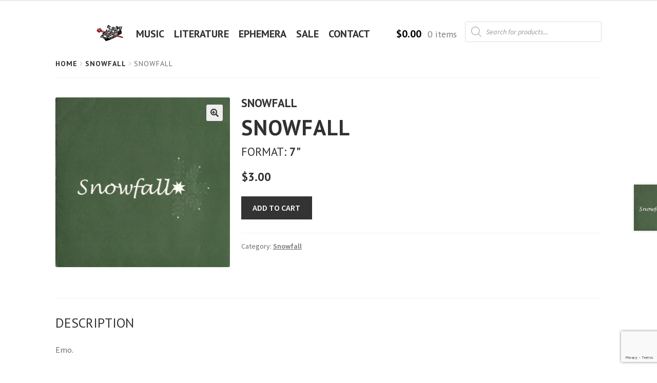

--- FILE ---
content_type: text/html; charset=utf-8
request_url: https://www.google.com/recaptcha/api2/anchor?ar=1&k=6Lf3_8EUAAAAAOU8EdHeSJ3DiZRLhfBrSMJ0RStT&co=aHR0cHM6Ly9zaXN0ZXJzaW5jaHJpc3Quc3BhY2U6NDQz&hl=en&v=PoyoqOPhxBO7pBk68S4YbpHZ&size=invisible&anchor-ms=20000&execute-ms=30000&cb=j3qntcgzmew8
body_size: 48844
content:
<!DOCTYPE HTML><html dir="ltr" lang="en"><head><meta http-equiv="Content-Type" content="text/html; charset=UTF-8">
<meta http-equiv="X-UA-Compatible" content="IE=edge">
<title>reCAPTCHA</title>
<style type="text/css">
/* cyrillic-ext */
@font-face {
  font-family: 'Roboto';
  font-style: normal;
  font-weight: 400;
  font-stretch: 100%;
  src: url(//fonts.gstatic.com/s/roboto/v48/KFO7CnqEu92Fr1ME7kSn66aGLdTylUAMa3GUBHMdazTgWw.woff2) format('woff2');
  unicode-range: U+0460-052F, U+1C80-1C8A, U+20B4, U+2DE0-2DFF, U+A640-A69F, U+FE2E-FE2F;
}
/* cyrillic */
@font-face {
  font-family: 'Roboto';
  font-style: normal;
  font-weight: 400;
  font-stretch: 100%;
  src: url(//fonts.gstatic.com/s/roboto/v48/KFO7CnqEu92Fr1ME7kSn66aGLdTylUAMa3iUBHMdazTgWw.woff2) format('woff2');
  unicode-range: U+0301, U+0400-045F, U+0490-0491, U+04B0-04B1, U+2116;
}
/* greek-ext */
@font-face {
  font-family: 'Roboto';
  font-style: normal;
  font-weight: 400;
  font-stretch: 100%;
  src: url(//fonts.gstatic.com/s/roboto/v48/KFO7CnqEu92Fr1ME7kSn66aGLdTylUAMa3CUBHMdazTgWw.woff2) format('woff2');
  unicode-range: U+1F00-1FFF;
}
/* greek */
@font-face {
  font-family: 'Roboto';
  font-style: normal;
  font-weight: 400;
  font-stretch: 100%;
  src: url(//fonts.gstatic.com/s/roboto/v48/KFO7CnqEu92Fr1ME7kSn66aGLdTylUAMa3-UBHMdazTgWw.woff2) format('woff2');
  unicode-range: U+0370-0377, U+037A-037F, U+0384-038A, U+038C, U+038E-03A1, U+03A3-03FF;
}
/* math */
@font-face {
  font-family: 'Roboto';
  font-style: normal;
  font-weight: 400;
  font-stretch: 100%;
  src: url(//fonts.gstatic.com/s/roboto/v48/KFO7CnqEu92Fr1ME7kSn66aGLdTylUAMawCUBHMdazTgWw.woff2) format('woff2');
  unicode-range: U+0302-0303, U+0305, U+0307-0308, U+0310, U+0312, U+0315, U+031A, U+0326-0327, U+032C, U+032F-0330, U+0332-0333, U+0338, U+033A, U+0346, U+034D, U+0391-03A1, U+03A3-03A9, U+03B1-03C9, U+03D1, U+03D5-03D6, U+03F0-03F1, U+03F4-03F5, U+2016-2017, U+2034-2038, U+203C, U+2040, U+2043, U+2047, U+2050, U+2057, U+205F, U+2070-2071, U+2074-208E, U+2090-209C, U+20D0-20DC, U+20E1, U+20E5-20EF, U+2100-2112, U+2114-2115, U+2117-2121, U+2123-214F, U+2190, U+2192, U+2194-21AE, U+21B0-21E5, U+21F1-21F2, U+21F4-2211, U+2213-2214, U+2216-22FF, U+2308-230B, U+2310, U+2319, U+231C-2321, U+2336-237A, U+237C, U+2395, U+239B-23B7, U+23D0, U+23DC-23E1, U+2474-2475, U+25AF, U+25B3, U+25B7, U+25BD, U+25C1, U+25CA, U+25CC, U+25FB, U+266D-266F, U+27C0-27FF, U+2900-2AFF, U+2B0E-2B11, U+2B30-2B4C, U+2BFE, U+3030, U+FF5B, U+FF5D, U+1D400-1D7FF, U+1EE00-1EEFF;
}
/* symbols */
@font-face {
  font-family: 'Roboto';
  font-style: normal;
  font-weight: 400;
  font-stretch: 100%;
  src: url(//fonts.gstatic.com/s/roboto/v48/KFO7CnqEu92Fr1ME7kSn66aGLdTylUAMaxKUBHMdazTgWw.woff2) format('woff2');
  unicode-range: U+0001-000C, U+000E-001F, U+007F-009F, U+20DD-20E0, U+20E2-20E4, U+2150-218F, U+2190, U+2192, U+2194-2199, U+21AF, U+21E6-21F0, U+21F3, U+2218-2219, U+2299, U+22C4-22C6, U+2300-243F, U+2440-244A, U+2460-24FF, U+25A0-27BF, U+2800-28FF, U+2921-2922, U+2981, U+29BF, U+29EB, U+2B00-2BFF, U+4DC0-4DFF, U+FFF9-FFFB, U+10140-1018E, U+10190-1019C, U+101A0, U+101D0-101FD, U+102E0-102FB, U+10E60-10E7E, U+1D2C0-1D2D3, U+1D2E0-1D37F, U+1F000-1F0FF, U+1F100-1F1AD, U+1F1E6-1F1FF, U+1F30D-1F30F, U+1F315, U+1F31C, U+1F31E, U+1F320-1F32C, U+1F336, U+1F378, U+1F37D, U+1F382, U+1F393-1F39F, U+1F3A7-1F3A8, U+1F3AC-1F3AF, U+1F3C2, U+1F3C4-1F3C6, U+1F3CA-1F3CE, U+1F3D4-1F3E0, U+1F3ED, U+1F3F1-1F3F3, U+1F3F5-1F3F7, U+1F408, U+1F415, U+1F41F, U+1F426, U+1F43F, U+1F441-1F442, U+1F444, U+1F446-1F449, U+1F44C-1F44E, U+1F453, U+1F46A, U+1F47D, U+1F4A3, U+1F4B0, U+1F4B3, U+1F4B9, U+1F4BB, U+1F4BF, U+1F4C8-1F4CB, U+1F4D6, U+1F4DA, U+1F4DF, U+1F4E3-1F4E6, U+1F4EA-1F4ED, U+1F4F7, U+1F4F9-1F4FB, U+1F4FD-1F4FE, U+1F503, U+1F507-1F50B, U+1F50D, U+1F512-1F513, U+1F53E-1F54A, U+1F54F-1F5FA, U+1F610, U+1F650-1F67F, U+1F687, U+1F68D, U+1F691, U+1F694, U+1F698, U+1F6AD, U+1F6B2, U+1F6B9-1F6BA, U+1F6BC, U+1F6C6-1F6CF, U+1F6D3-1F6D7, U+1F6E0-1F6EA, U+1F6F0-1F6F3, U+1F6F7-1F6FC, U+1F700-1F7FF, U+1F800-1F80B, U+1F810-1F847, U+1F850-1F859, U+1F860-1F887, U+1F890-1F8AD, U+1F8B0-1F8BB, U+1F8C0-1F8C1, U+1F900-1F90B, U+1F93B, U+1F946, U+1F984, U+1F996, U+1F9E9, U+1FA00-1FA6F, U+1FA70-1FA7C, U+1FA80-1FA89, U+1FA8F-1FAC6, U+1FACE-1FADC, U+1FADF-1FAE9, U+1FAF0-1FAF8, U+1FB00-1FBFF;
}
/* vietnamese */
@font-face {
  font-family: 'Roboto';
  font-style: normal;
  font-weight: 400;
  font-stretch: 100%;
  src: url(//fonts.gstatic.com/s/roboto/v48/KFO7CnqEu92Fr1ME7kSn66aGLdTylUAMa3OUBHMdazTgWw.woff2) format('woff2');
  unicode-range: U+0102-0103, U+0110-0111, U+0128-0129, U+0168-0169, U+01A0-01A1, U+01AF-01B0, U+0300-0301, U+0303-0304, U+0308-0309, U+0323, U+0329, U+1EA0-1EF9, U+20AB;
}
/* latin-ext */
@font-face {
  font-family: 'Roboto';
  font-style: normal;
  font-weight: 400;
  font-stretch: 100%;
  src: url(//fonts.gstatic.com/s/roboto/v48/KFO7CnqEu92Fr1ME7kSn66aGLdTylUAMa3KUBHMdazTgWw.woff2) format('woff2');
  unicode-range: U+0100-02BA, U+02BD-02C5, U+02C7-02CC, U+02CE-02D7, U+02DD-02FF, U+0304, U+0308, U+0329, U+1D00-1DBF, U+1E00-1E9F, U+1EF2-1EFF, U+2020, U+20A0-20AB, U+20AD-20C0, U+2113, U+2C60-2C7F, U+A720-A7FF;
}
/* latin */
@font-face {
  font-family: 'Roboto';
  font-style: normal;
  font-weight: 400;
  font-stretch: 100%;
  src: url(//fonts.gstatic.com/s/roboto/v48/KFO7CnqEu92Fr1ME7kSn66aGLdTylUAMa3yUBHMdazQ.woff2) format('woff2');
  unicode-range: U+0000-00FF, U+0131, U+0152-0153, U+02BB-02BC, U+02C6, U+02DA, U+02DC, U+0304, U+0308, U+0329, U+2000-206F, U+20AC, U+2122, U+2191, U+2193, U+2212, U+2215, U+FEFF, U+FFFD;
}
/* cyrillic-ext */
@font-face {
  font-family: 'Roboto';
  font-style: normal;
  font-weight: 500;
  font-stretch: 100%;
  src: url(//fonts.gstatic.com/s/roboto/v48/KFO7CnqEu92Fr1ME7kSn66aGLdTylUAMa3GUBHMdazTgWw.woff2) format('woff2');
  unicode-range: U+0460-052F, U+1C80-1C8A, U+20B4, U+2DE0-2DFF, U+A640-A69F, U+FE2E-FE2F;
}
/* cyrillic */
@font-face {
  font-family: 'Roboto';
  font-style: normal;
  font-weight: 500;
  font-stretch: 100%;
  src: url(//fonts.gstatic.com/s/roboto/v48/KFO7CnqEu92Fr1ME7kSn66aGLdTylUAMa3iUBHMdazTgWw.woff2) format('woff2');
  unicode-range: U+0301, U+0400-045F, U+0490-0491, U+04B0-04B1, U+2116;
}
/* greek-ext */
@font-face {
  font-family: 'Roboto';
  font-style: normal;
  font-weight: 500;
  font-stretch: 100%;
  src: url(//fonts.gstatic.com/s/roboto/v48/KFO7CnqEu92Fr1ME7kSn66aGLdTylUAMa3CUBHMdazTgWw.woff2) format('woff2');
  unicode-range: U+1F00-1FFF;
}
/* greek */
@font-face {
  font-family: 'Roboto';
  font-style: normal;
  font-weight: 500;
  font-stretch: 100%;
  src: url(//fonts.gstatic.com/s/roboto/v48/KFO7CnqEu92Fr1ME7kSn66aGLdTylUAMa3-UBHMdazTgWw.woff2) format('woff2');
  unicode-range: U+0370-0377, U+037A-037F, U+0384-038A, U+038C, U+038E-03A1, U+03A3-03FF;
}
/* math */
@font-face {
  font-family: 'Roboto';
  font-style: normal;
  font-weight: 500;
  font-stretch: 100%;
  src: url(//fonts.gstatic.com/s/roboto/v48/KFO7CnqEu92Fr1ME7kSn66aGLdTylUAMawCUBHMdazTgWw.woff2) format('woff2');
  unicode-range: U+0302-0303, U+0305, U+0307-0308, U+0310, U+0312, U+0315, U+031A, U+0326-0327, U+032C, U+032F-0330, U+0332-0333, U+0338, U+033A, U+0346, U+034D, U+0391-03A1, U+03A3-03A9, U+03B1-03C9, U+03D1, U+03D5-03D6, U+03F0-03F1, U+03F4-03F5, U+2016-2017, U+2034-2038, U+203C, U+2040, U+2043, U+2047, U+2050, U+2057, U+205F, U+2070-2071, U+2074-208E, U+2090-209C, U+20D0-20DC, U+20E1, U+20E5-20EF, U+2100-2112, U+2114-2115, U+2117-2121, U+2123-214F, U+2190, U+2192, U+2194-21AE, U+21B0-21E5, U+21F1-21F2, U+21F4-2211, U+2213-2214, U+2216-22FF, U+2308-230B, U+2310, U+2319, U+231C-2321, U+2336-237A, U+237C, U+2395, U+239B-23B7, U+23D0, U+23DC-23E1, U+2474-2475, U+25AF, U+25B3, U+25B7, U+25BD, U+25C1, U+25CA, U+25CC, U+25FB, U+266D-266F, U+27C0-27FF, U+2900-2AFF, U+2B0E-2B11, U+2B30-2B4C, U+2BFE, U+3030, U+FF5B, U+FF5D, U+1D400-1D7FF, U+1EE00-1EEFF;
}
/* symbols */
@font-face {
  font-family: 'Roboto';
  font-style: normal;
  font-weight: 500;
  font-stretch: 100%;
  src: url(//fonts.gstatic.com/s/roboto/v48/KFO7CnqEu92Fr1ME7kSn66aGLdTylUAMaxKUBHMdazTgWw.woff2) format('woff2');
  unicode-range: U+0001-000C, U+000E-001F, U+007F-009F, U+20DD-20E0, U+20E2-20E4, U+2150-218F, U+2190, U+2192, U+2194-2199, U+21AF, U+21E6-21F0, U+21F3, U+2218-2219, U+2299, U+22C4-22C6, U+2300-243F, U+2440-244A, U+2460-24FF, U+25A0-27BF, U+2800-28FF, U+2921-2922, U+2981, U+29BF, U+29EB, U+2B00-2BFF, U+4DC0-4DFF, U+FFF9-FFFB, U+10140-1018E, U+10190-1019C, U+101A0, U+101D0-101FD, U+102E0-102FB, U+10E60-10E7E, U+1D2C0-1D2D3, U+1D2E0-1D37F, U+1F000-1F0FF, U+1F100-1F1AD, U+1F1E6-1F1FF, U+1F30D-1F30F, U+1F315, U+1F31C, U+1F31E, U+1F320-1F32C, U+1F336, U+1F378, U+1F37D, U+1F382, U+1F393-1F39F, U+1F3A7-1F3A8, U+1F3AC-1F3AF, U+1F3C2, U+1F3C4-1F3C6, U+1F3CA-1F3CE, U+1F3D4-1F3E0, U+1F3ED, U+1F3F1-1F3F3, U+1F3F5-1F3F7, U+1F408, U+1F415, U+1F41F, U+1F426, U+1F43F, U+1F441-1F442, U+1F444, U+1F446-1F449, U+1F44C-1F44E, U+1F453, U+1F46A, U+1F47D, U+1F4A3, U+1F4B0, U+1F4B3, U+1F4B9, U+1F4BB, U+1F4BF, U+1F4C8-1F4CB, U+1F4D6, U+1F4DA, U+1F4DF, U+1F4E3-1F4E6, U+1F4EA-1F4ED, U+1F4F7, U+1F4F9-1F4FB, U+1F4FD-1F4FE, U+1F503, U+1F507-1F50B, U+1F50D, U+1F512-1F513, U+1F53E-1F54A, U+1F54F-1F5FA, U+1F610, U+1F650-1F67F, U+1F687, U+1F68D, U+1F691, U+1F694, U+1F698, U+1F6AD, U+1F6B2, U+1F6B9-1F6BA, U+1F6BC, U+1F6C6-1F6CF, U+1F6D3-1F6D7, U+1F6E0-1F6EA, U+1F6F0-1F6F3, U+1F6F7-1F6FC, U+1F700-1F7FF, U+1F800-1F80B, U+1F810-1F847, U+1F850-1F859, U+1F860-1F887, U+1F890-1F8AD, U+1F8B0-1F8BB, U+1F8C0-1F8C1, U+1F900-1F90B, U+1F93B, U+1F946, U+1F984, U+1F996, U+1F9E9, U+1FA00-1FA6F, U+1FA70-1FA7C, U+1FA80-1FA89, U+1FA8F-1FAC6, U+1FACE-1FADC, U+1FADF-1FAE9, U+1FAF0-1FAF8, U+1FB00-1FBFF;
}
/* vietnamese */
@font-face {
  font-family: 'Roboto';
  font-style: normal;
  font-weight: 500;
  font-stretch: 100%;
  src: url(//fonts.gstatic.com/s/roboto/v48/KFO7CnqEu92Fr1ME7kSn66aGLdTylUAMa3OUBHMdazTgWw.woff2) format('woff2');
  unicode-range: U+0102-0103, U+0110-0111, U+0128-0129, U+0168-0169, U+01A0-01A1, U+01AF-01B0, U+0300-0301, U+0303-0304, U+0308-0309, U+0323, U+0329, U+1EA0-1EF9, U+20AB;
}
/* latin-ext */
@font-face {
  font-family: 'Roboto';
  font-style: normal;
  font-weight: 500;
  font-stretch: 100%;
  src: url(//fonts.gstatic.com/s/roboto/v48/KFO7CnqEu92Fr1ME7kSn66aGLdTylUAMa3KUBHMdazTgWw.woff2) format('woff2');
  unicode-range: U+0100-02BA, U+02BD-02C5, U+02C7-02CC, U+02CE-02D7, U+02DD-02FF, U+0304, U+0308, U+0329, U+1D00-1DBF, U+1E00-1E9F, U+1EF2-1EFF, U+2020, U+20A0-20AB, U+20AD-20C0, U+2113, U+2C60-2C7F, U+A720-A7FF;
}
/* latin */
@font-face {
  font-family: 'Roboto';
  font-style: normal;
  font-weight: 500;
  font-stretch: 100%;
  src: url(//fonts.gstatic.com/s/roboto/v48/KFO7CnqEu92Fr1ME7kSn66aGLdTylUAMa3yUBHMdazQ.woff2) format('woff2');
  unicode-range: U+0000-00FF, U+0131, U+0152-0153, U+02BB-02BC, U+02C6, U+02DA, U+02DC, U+0304, U+0308, U+0329, U+2000-206F, U+20AC, U+2122, U+2191, U+2193, U+2212, U+2215, U+FEFF, U+FFFD;
}
/* cyrillic-ext */
@font-face {
  font-family: 'Roboto';
  font-style: normal;
  font-weight: 900;
  font-stretch: 100%;
  src: url(//fonts.gstatic.com/s/roboto/v48/KFO7CnqEu92Fr1ME7kSn66aGLdTylUAMa3GUBHMdazTgWw.woff2) format('woff2');
  unicode-range: U+0460-052F, U+1C80-1C8A, U+20B4, U+2DE0-2DFF, U+A640-A69F, U+FE2E-FE2F;
}
/* cyrillic */
@font-face {
  font-family: 'Roboto';
  font-style: normal;
  font-weight: 900;
  font-stretch: 100%;
  src: url(//fonts.gstatic.com/s/roboto/v48/KFO7CnqEu92Fr1ME7kSn66aGLdTylUAMa3iUBHMdazTgWw.woff2) format('woff2');
  unicode-range: U+0301, U+0400-045F, U+0490-0491, U+04B0-04B1, U+2116;
}
/* greek-ext */
@font-face {
  font-family: 'Roboto';
  font-style: normal;
  font-weight: 900;
  font-stretch: 100%;
  src: url(//fonts.gstatic.com/s/roboto/v48/KFO7CnqEu92Fr1ME7kSn66aGLdTylUAMa3CUBHMdazTgWw.woff2) format('woff2');
  unicode-range: U+1F00-1FFF;
}
/* greek */
@font-face {
  font-family: 'Roboto';
  font-style: normal;
  font-weight: 900;
  font-stretch: 100%;
  src: url(//fonts.gstatic.com/s/roboto/v48/KFO7CnqEu92Fr1ME7kSn66aGLdTylUAMa3-UBHMdazTgWw.woff2) format('woff2');
  unicode-range: U+0370-0377, U+037A-037F, U+0384-038A, U+038C, U+038E-03A1, U+03A3-03FF;
}
/* math */
@font-face {
  font-family: 'Roboto';
  font-style: normal;
  font-weight: 900;
  font-stretch: 100%;
  src: url(//fonts.gstatic.com/s/roboto/v48/KFO7CnqEu92Fr1ME7kSn66aGLdTylUAMawCUBHMdazTgWw.woff2) format('woff2');
  unicode-range: U+0302-0303, U+0305, U+0307-0308, U+0310, U+0312, U+0315, U+031A, U+0326-0327, U+032C, U+032F-0330, U+0332-0333, U+0338, U+033A, U+0346, U+034D, U+0391-03A1, U+03A3-03A9, U+03B1-03C9, U+03D1, U+03D5-03D6, U+03F0-03F1, U+03F4-03F5, U+2016-2017, U+2034-2038, U+203C, U+2040, U+2043, U+2047, U+2050, U+2057, U+205F, U+2070-2071, U+2074-208E, U+2090-209C, U+20D0-20DC, U+20E1, U+20E5-20EF, U+2100-2112, U+2114-2115, U+2117-2121, U+2123-214F, U+2190, U+2192, U+2194-21AE, U+21B0-21E5, U+21F1-21F2, U+21F4-2211, U+2213-2214, U+2216-22FF, U+2308-230B, U+2310, U+2319, U+231C-2321, U+2336-237A, U+237C, U+2395, U+239B-23B7, U+23D0, U+23DC-23E1, U+2474-2475, U+25AF, U+25B3, U+25B7, U+25BD, U+25C1, U+25CA, U+25CC, U+25FB, U+266D-266F, U+27C0-27FF, U+2900-2AFF, U+2B0E-2B11, U+2B30-2B4C, U+2BFE, U+3030, U+FF5B, U+FF5D, U+1D400-1D7FF, U+1EE00-1EEFF;
}
/* symbols */
@font-face {
  font-family: 'Roboto';
  font-style: normal;
  font-weight: 900;
  font-stretch: 100%;
  src: url(//fonts.gstatic.com/s/roboto/v48/KFO7CnqEu92Fr1ME7kSn66aGLdTylUAMaxKUBHMdazTgWw.woff2) format('woff2');
  unicode-range: U+0001-000C, U+000E-001F, U+007F-009F, U+20DD-20E0, U+20E2-20E4, U+2150-218F, U+2190, U+2192, U+2194-2199, U+21AF, U+21E6-21F0, U+21F3, U+2218-2219, U+2299, U+22C4-22C6, U+2300-243F, U+2440-244A, U+2460-24FF, U+25A0-27BF, U+2800-28FF, U+2921-2922, U+2981, U+29BF, U+29EB, U+2B00-2BFF, U+4DC0-4DFF, U+FFF9-FFFB, U+10140-1018E, U+10190-1019C, U+101A0, U+101D0-101FD, U+102E0-102FB, U+10E60-10E7E, U+1D2C0-1D2D3, U+1D2E0-1D37F, U+1F000-1F0FF, U+1F100-1F1AD, U+1F1E6-1F1FF, U+1F30D-1F30F, U+1F315, U+1F31C, U+1F31E, U+1F320-1F32C, U+1F336, U+1F378, U+1F37D, U+1F382, U+1F393-1F39F, U+1F3A7-1F3A8, U+1F3AC-1F3AF, U+1F3C2, U+1F3C4-1F3C6, U+1F3CA-1F3CE, U+1F3D4-1F3E0, U+1F3ED, U+1F3F1-1F3F3, U+1F3F5-1F3F7, U+1F408, U+1F415, U+1F41F, U+1F426, U+1F43F, U+1F441-1F442, U+1F444, U+1F446-1F449, U+1F44C-1F44E, U+1F453, U+1F46A, U+1F47D, U+1F4A3, U+1F4B0, U+1F4B3, U+1F4B9, U+1F4BB, U+1F4BF, U+1F4C8-1F4CB, U+1F4D6, U+1F4DA, U+1F4DF, U+1F4E3-1F4E6, U+1F4EA-1F4ED, U+1F4F7, U+1F4F9-1F4FB, U+1F4FD-1F4FE, U+1F503, U+1F507-1F50B, U+1F50D, U+1F512-1F513, U+1F53E-1F54A, U+1F54F-1F5FA, U+1F610, U+1F650-1F67F, U+1F687, U+1F68D, U+1F691, U+1F694, U+1F698, U+1F6AD, U+1F6B2, U+1F6B9-1F6BA, U+1F6BC, U+1F6C6-1F6CF, U+1F6D3-1F6D7, U+1F6E0-1F6EA, U+1F6F0-1F6F3, U+1F6F7-1F6FC, U+1F700-1F7FF, U+1F800-1F80B, U+1F810-1F847, U+1F850-1F859, U+1F860-1F887, U+1F890-1F8AD, U+1F8B0-1F8BB, U+1F8C0-1F8C1, U+1F900-1F90B, U+1F93B, U+1F946, U+1F984, U+1F996, U+1F9E9, U+1FA00-1FA6F, U+1FA70-1FA7C, U+1FA80-1FA89, U+1FA8F-1FAC6, U+1FACE-1FADC, U+1FADF-1FAE9, U+1FAF0-1FAF8, U+1FB00-1FBFF;
}
/* vietnamese */
@font-face {
  font-family: 'Roboto';
  font-style: normal;
  font-weight: 900;
  font-stretch: 100%;
  src: url(//fonts.gstatic.com/s/roboto/v48/KFO7CnqEu92Fr1ME7kSn66aGLdTylUAMa3OUBHMdazTgWw.woff2) format('woff2');
  unicode-range: U+0102-0103, U+0110-0111, U+0128-0129, U+0168-0169, U+01A0-01A1, U+01AF-01B0, U+0300-0301, U+0303-0304, U+0308-0309, U+0323, U+0329, U+1EA0-1EF9, U+20AB;
}
/* latin-ext */
@font-face {
  font-family: 'Roboto';
  font-style: normal;
  font-weight: 900;
  font-stretch: 100%;
  src: url(//fonts.gstatic.com/s/roboto/v48/KFO7CnqEu92Fr1ME7kSn66aGLdTylUAMa3KUBHMdazTgWw.woff2) format('woff2');
  unicode-range: U+0100-02BA, U+02BD-02C5, U+02C7-02CC, U+02CE-02D7, U+02DD-02FF, U+0304, U+0308, U+0329, U+1D00-1DBF, U+1E00-1E9F, U+1EF2-1EFF, U+2020, U+20A0-20AB, U+20AD-20C0, U+2113, U+2C60-2C7F, U+A720-A7FF;
}
/* latin */
@font-face {
  font-family: 'Roboto';
  font-style: normal;
  font-weight: 900;
  font-stretch: 100%;
  src: url(//fonts.gstatic.com/s/roboto/v48/KFO7CnqEu92Fr1ME7kSn66aGLdTylUAMa3yUBHMdazQ.woff2) format('woff2');
  unicode-range: U+0000-00FF, U+0131, U+0152-0153, U+02BB-02BC, U+02C6, U+02DA, U+02DC, U+0304, U+0308, U+0329, U+2000-206F, U+20AC, U+2122, U+2191, U+2193, U+2212, U+2215, U+FEFF, U+FFFD;
}

</style>
<link rel="stylesheet" type="text/css" href="https://www.gstatic.com/recaptcha/releases/PoyoqOPhxBO7pBk68S4YbpHZ/styles__ltr.css">
<script nonce="rZ5-_GK19T6ald8_2JR9Jg" type="text/javascript">window['__recaptcha_api'] = 'https://www.google.com/recaptcha/api2/';</script>
<script type="text/javascript" src="https://www.gstatic.com/recaptcha/releases/PoyoqOPhxBO7pBk68S4YbpHZ/recaptcha__en.js" nonce="rZ5-_GK19T6ald8_2JR9Jg">
      
    </script></head>
<body><div id="rc-anchor-alert" class="rc-anchor-alert"></div>
<input type="hidden" id="recaptcha-token" value="[base64]">
<script type="text/javascript" nonce="rZ5-_GK19T6ald8_2JR9Jg">
      recaptcha.anchor.Main.init("[\x22ainput\x22,[\x22bgdata\x22,\x22\x22,\[base64]/[base64]/[base64]/[base64]/[base64]/[base64]/KGcoTywyNTMsTy5PKSxVRyhPLEMpKTpnKE8sMjUzLEMpLE8pKSxsKSksTykpfSxieT1mdW5jdGlvbihDLE8sdSxsKXtmb3IobD0odT1SKEMpLDApO08+MDtPLS0pbD1sPDw4fFooQyk7ZyhDLHUsbCl9LFVHPWZ1bmN0aW9uKEMsTyl7Qy5pLmxlbmd0aD4xMDQ/[base64]/[base64]/[base64]/[base64]/[base64]/[base64]/[base64]\\u003d\x22,\[base64]\x22,\x22wrTCszzDijhrCsKsw7bDjsK6wrJvGDjDvxLDjsKFwpRIwp4lw6VcwoUiwpsgaBDCtTtxZjcuGsKKTFvDqMO3KXHCi3MbC3Ryw44OwqDCoiEIwpgUER/CpTVhw5TDgzVmw5TDvVHDjxMGPsOnw5zDrGU/[base64]/CosKEEcKuwqvDrSLCsnodw50VKcKuOVrCtMKcw7LCoMK1MMKTVw5uwrlAwqg6w61Owo8fQcKNMx03OBplaMO1L0bCgsKow6pdwrfDhx56w4gPwo0TwpNgbHJPGWspIcOiRhPCsE/DtcOeVVNLwrPDmcOBw7UFwrjDnWUbQTMNw7/Cn8K8PsOkPsKpw5J5Q3PCjg3CllFNwqx6CcKyw47DvsKlAcKnSkHDs8OOScOEHsKBFUfCm8Ovw6jCgTzDqQVFwrIoasKNwpAAw6HCmMOpCRDCvcOwwoEBCSZEw6EZZg1Aw6ZldcOXwrfDscOsa2slCg7DjsK6w5nDhEjCicOeWsKcOH/DvMKdM1DCuDt2JSVQf8KTwr/DscK/wq7DsgAcMcKnHEDCiWEFwqFzwrXCtMKAFAVMAMKLbsOWdwnDqQLDicOoK1tIe1ELwprDikzDv0LCshjDgMO9IMKtN8KGworCr8O9Ej9mwp/CkcOPGQVWw7vDjsOJwpfDq8OiaMK7U1Rvw7UVwqcLwrHDh8OfwqQlGXjCmMKmw792QgcpwpEaAcK9aDXChEJRYkJow6FKecOTTcK2w6gWw5ViCMKUUgp5wqxywr/DgsKuVk9vw5LCksKTwqTDp8OeC1nDonAKw4bDjhcLXcOjHVkjckvDjBzClBVZw4QqN2h9wqp9RsOlSDVZw7LDoyTDiMKhw51mwq/DrsOAwrLCiCsFO8KcwrbCsMKqa8KsaAjCqCzDt2LDn8OkasKkw58NwqvDoi8uwqllwq7CuXgVw7vDvVvDvsOxwrfDsMK/H8KhRG56w5PDvzQeAMKMwpk5wopAw4xkMQ0hWcKPw6ZZHi18w5pqw6TDmn4UbMO2dSIaJHzCjmfDvDNVwpNhw4bDisO8P8KIYU1AesOFLMO8wrY+wpl/[base64]/UMOAVMKZU8OjBXQqwowQwqPDnsO5wrrDg8O8wo5dw5zDhMKMb8O6S8Ordl7CkmnDslPComx8woTDqsOow6MqwprCgMK0CMOgwqZMw7XCksOzw5HCgMKvwpTDiH/CvA/ChlpqJMK4PMKESjd6wqNpwqxdwozDnMOcIUzDkFs9GsKHP0XDvyg4MsOwwpnCrMOMwrbCqcO3E2jDtsK5w6oow6zDnmjDui08w63DoEcMwp/CtMO5dsK4wrzDqsKxDBkVwpfCqGAGLcO5wqUrRMOow7smd0kgOsOBW8KYW2rDoTNXw5h0w7fDgMKhwpo3fcKrw6zCpcO+wpDDoWzDsQZkwr/ChcKawp3CnMOXRcKTw4ccNEN5RcKNw4jClBorAh3CnMO8YFhiw6rDvBBYwrV0f8KJB8K/[base64]/DmQVyXcOww7fCtybDiMKKI8OaRcOvw4tmwrF6EREkw5jDhFXCkcOcLMO7w5pjw5AdJsKRwql2wrjCjz99MR8VfVFaw4FRU8Kvwo1JwqbDosOow4AZw57CqGzDkMOdwqXDtQDCixg5wqt3JH/DhR8ew5fDtRDDnxXCtMKZwpvDicKdCsOewowRwpZ2WXt3TlVOw5RLw4nCkFjDksODwpbCusO/wqjDpsKZaXFWDjA8IF9fKWXDgcKDwqEtw4RJEMKEf8OEw7/CmsOhBMOTwqjCiGssCMOaS0HCoF9mw5rDggTDsUUfUMKyw7krw6rCrGM+Mk7DlMKFwpQ+AsKmwqfCosOPeMK7wqMWQUrCkUjDmkEww47ClgZSecK4RSPCqC8Ywqd/d8OgJMKqDsOSQRsCw60twp1fw4Mcw7ZTwoLDpS0vXWYbF8KBw4hKH8OSwrzDtcOTPcKNw4DDoVZ5L8OHRsKAe3/CpA98wqdjw7rCk3V5dDN0w4rCgXgqwphlPcOqA8OcNw0jExpOwpTCqVp5wpvChmXCnkPDgMKFf13Cq1d1PcOBw4Nhw7g6LMOHCHM+QMOdfcKmw4l1w68dEyZtRcOXw4vCg8OLIcKxBR3Cj8KVGsK6worDhsO7w7wWw7TDu8OEwo9kNxkdwp7DjcO/blLDu8OOUsOFwocGZsOrTX1fSSbDpcKeccK2wpXCtcO4SmvChw/DhVfCghhKbcOlJcO4wr7DuMObwqFkwqRqW0pLHsO/wrkiPMOaUyDCpcKgXF3Dvg81Yj5AF1rClsK0wqoKLx7Cu8KnUX3DiiDCsMKAw7l7BMOswpzCtsKlVcO5F3HDiMKUwrAqwo3Cu8KCw7zDqHDCpE83w40Dwqgtw6vCrsK7wpXDk8OsZMKcYcOcw5tAwp7DsMKAwrh8w4nCih5qF8KyPsOCYHfCtsK/EXrCtMO5w4k1w4t6w40pPsOOa8KKw7sPw7XCiFfDtsKGwpTCgsOzPms/w4A1AcKaeMKPdsK8RsOccB/CkRU4wonDssOEw6/DuHI7FMOlF25oUMOLw4ggwqxSHh3CiQZCwrl+w4XCv8ONw64QPcKTwqfCq8OQOnrCksKgw4FOw7Rew4RBJcKrw69lw5daIjjDjzfCnsK+w70Mw6A2w7rCgcKgBcOceizDg8O2PsOYCGLCl8KGDi/DuVJWfBzDuxnDiFccWMOtFMK2woHDq8K6Z8Oqwok1w7FcfW4PwpI8w5/CvMOyUcKGw5EawrMzPsKuwqjCgMOgwpUOOMKkw59Qwq7Ck0PDtcO3w6LCvcKDw4VPZcOGeMOIwpvDrRvCh8KowrA9MlQJfVHDq8O9TU4wKcKGXWHCuMOuwqXDlygIw53DoWDCv3XCoTN3BMKlwq/[base64]/CosK3EMOwOTXDtVDDliMAw4nCtXJJAsKYwqJCXATDmMOswqfDnMOOw6zCisOJVsObFMKbUMO9N8OhwrRGd8KQXho9wpvDk1/[base64]/[base64]/[base64]/ChRIAwrHCpcKiC8OOIQrDhzAEwpzDpsOkw7bDlcKMwrxHMsOEwp8CHMK5SkUyw7nDhxMCekEIADPDpnDDnBE3IRfCvcKnw6B0XMOoezhowpJhRMOIw7ZLw6rChSxFYMOMwoFlcMK7wqUjazlgw4o6wowfwrrDu8Kcw4vDvV1Vw6Yrw7bDjiYlbcOIw59BB8K9YW3Chg/[base64]/DmMKKw5LCp8OrwodNY8OXWcKmXMKawr/DtkEywrkGwqXCtUcyKsKKdcKrcS/DunFdOMKXworDnsO7DA8gOWXCjGLCrl7CoVUiKcOSbsO/f0vCiH7DgQfDonrDmsOIUcOSworCm8OTwqtQHBLDkcOWDsOuw5LCtsKxIcO8eyhYO0XDucOwAcKsOVczwq1iw7LDqTwFw4rDisOswrQbw50ielgyDCBGwopLwofDtSYQT8KowqnCqyAOfxzCnwAMFcOKaMO/SRfDs8ODwqYqI8KmGg94wrImw7/ChcOFEyLDgVXDi8KKGmZTw5LCpMKpw67Cu8OxwpbCmnkawpHCiwjCq8OSKUlXXhcJwo/ClMOyw4fChcKfw4QFWihGf1Ymwp3CsUvDiFjChMK6w5PCiMKBSSvDlzTCuMKXw5/DrcKWw4I/[base64]/Do8Kdw7kFI8K1w63Dp3zDhcKrajtdOMOQR8OvwqjDv8KhwqVOwr/Dl28Bwp7Dr8KOw7NCMMOJU8OuTVXClMO4NMKRwok/H3cJQcKrw5xmwrBeJcKSasKAw4/Ch0/[base64]/Ct8KCwoZqw5B5wrnCn05RZ8KQQXsIwp5ww79Dwq/CripwTsKew6NQwqrDmsO4w53CnC4lAUbCnsK/wqkZw4LCrQRMQ8O6KsK5w75ew5gKQxDDu8O7woLCpScBw73DhFkRw43DqENiwozCl1pLwrlYNi7CnWvDmMKDwqLCpMKDwrh9w4bCncKff0bDpMKVVsO9wok/wpM+w5jCjTk+wqQYwqTDkDFQw4DDo8Oowrlren3Dr1RVwpXDkRjDjifCkMOJPsOCeMK7w4vDosKhwpnChcKXEsKTwpfDqMKpw6ppw6V8NAF5bnlwBcO6BX3CuMKEeMKDwpQnUEkrwq9YIsKmAcK1f8K3w74Iw50sRMOKwpk4YcK6w7F5wowvesO0fcOaPMO/G318wqLCoyDDp8KdwpTDpMKDScKbYUkcDnEeYHxzwrAHAlHDosO2wpkvGxUiw5QDIALCicO8w4HCnUXCkMO6YMOQA8KAwq8+OMOISAlLcRcJaS3DkyDClsK0OMKBw5bCs8K6fw/Cu8KGawrDrcOWBSE5RsKYb8O/wq/DlQHDh8KWw4nDusOiw5HDjyBZN1MIw5Jnci/CjsK5w7ZvwpQsw5Y6w6jDj8K1MHt/w7Nyw7LDtV/DiMObPMODVMO6wobDo8KIdFQ/wqlMTHR4X8KBw7HCslXDjMKMwrx9TsKJIUAKw5rDpAPDgR/CiznCqMOBwolHbcOIwp7CiMKbS8KWwodHw7PCvHLDs8OhdsK4wrUXwphFU0QewofCrMOhTk8cwp1kw47DuUtGw695Nz8ow5I7w5jDjMOHZ0Ezdg3DtMODw6JWXMKxwqrDhMO3HMK2YcOMD8KUNh/Cr8KOwrnDp8OHAhIoTV/CkUZlwpHCmhfCvcOlHsONF8OLfGx4A8Kywo/DpMO+w59UAcO8UsK1YsKjDMKrwrwEwoBOw7fCrmItwprDklB3wq7DrBtyw7TCnVBSXENeXMKIw74IRMKiHcOMeMOwD8OcaHNtwqxuER/DrcOlwqrDqULCq1M2w55uNsK9DsOEwqzDkE95WsOew6LCjDpgw7nCocO0w7xMw6zCkMKSEBTDicOpQyN/w6/Cl8KEwokdw4oHwo7DkwAjw57DvHt3wr/[base64]/CtX7CvSgWw5QtQ8OLKjZWwpokBRzDvsK2w45PwrpUYFbDl3UUNcKnw6l5DsO3bUzCv8Kqw5/[base64]/[base64]/[base64]/[base64]/DmMK2UDs1csKxCMKSdcKfw4zCpMORT8OFIcOWw54Gek3Dv8OVwqnCjsOAw79XwoPDqxlyO8O/FS3CmsKrcx9Mw5Vvwp1OD8KRw7Ekw7Fww5fChWTDtMK9XsOowqdVwqRvw4vChyEIw4DDpkDCvsOjw653RQpawozDrmFywo11ZMOnw5vCkH0+w53Dm8KsNsKmCx7CmzDCj1Nvwp82wqA+DMO9fHltwoTCvcOCwp/[base64]/AMK8LSvCk8KnOnfCpcO6F8KbbVzCgAExG8OOw4TCqx7DpcOyZ3QYw4EmwqUCwrZdKHcxwodbw6rDhDZYLMKLRMOFwplZXUg4JljCjUAswrjDv0vDuMKjUUnDosO4JcOAw6jDq8OmXsOZV8O8RCPDgcOBbzR6w4l+WsOTIcKswo/CgyNIaXjDiEwuw4dCw44PYFNoAsKGI8OZwp8ow69zw7VCTMOUwr5rw4Qxc8KzK8K1wqwFw6rCu8OgFQJpIRHCl8KKwqzDh8Oow43DqMKiwrl4AFnDpcOmW8KTw6/[base64]/DuQvDljPDti4Vwql/[base64]/DtMKjw5jCiMKjLcOoXEfDq8KnwpInIwVpKsO/[base64]/DqFTChnxow5Bnw7pXJy3CvsKlwpLChsOWI3bDuyvDoMKgwrrCnnlTw6jDqcOlNMKPZMOTwqnDp0tpwojCgCvCqcOPwobCtcKrFsKaHikzwprCvHZLw4I1w7JPZUZnY13DgcOrwqlqdDdQw7rCmw/DiQ3DnBY7b2ZENxcMwo9uw5HChcOSwobCocKYZsO+w7sUwqkbwp8iwqzDkMOiwp3DssKjbcKqIThmaGBPDMOZw4dBw5gawowlw6HCoD0nQFNXaMK2MMKqTWLCmcOZf0J1woHCucKVwp3CnWvDk1/[base64]/CgyhZBcKeeDZWwocRw6zDksKALcK9wq7CjsKKw79aw4RMPcOYC2HDs8OlQ8OVw4rCnTbCiMO/w6E/BMO2NAnCjcOuBVtQFsOgw4rCggLDpcO0OUZmwr/Dr2zCk8O8wqTDpMKxWTLDkcKhwpDCvWnCtnozw6HDicKFwo8Qw7FJwp3CjsKjwpjDs3nDvMK1wq/[base64]/DjMKAScKDNBVYw4vDuz8jw6LCpRTDh8KQw6I+I3fCgMKLGsKHIsOLZMKKCilIw4stw4vCr3vDncOCEirCpMKFwqbDo8Kac8KIN0gYNMKWw6vDtgA1GU4MwqXDi8OqPcOBA1h/WMKrwq3DtMKxw7sYw7/DksKXFg3Dn39dZCANdcKTwrQ3woXCvUHCscKpVMKCYsKzG3RRwqcaRHl1dkd5wqU3w5TDrMKoBsK+wqjDjRzCkcKDAsKNw5Mdw5Bew6sCXh9VYgbCo2twTMO3w61WLG/Dk8ODZxxdw5lOEsOQLMOBNAgaw6NlCcOtw4jCh8OBeTrCpcO6IC4Ww7QsYANffcKgwrfCmnNzKsOKw4DCssKCwq7DlQvCisOuwoXDi8ORe8ONwrnDq8O/[base64]/ChcOJw5rDmsOEwpZAKsObLcOXAcOcfMK8wo0zw6MzC8Olw4sEwoPCrUETJMOwasODF8OvIhLCr8KaGzTCmcKNwoLChHTCqi4ucMOIwrbCuCI6VCN1w6LCl8Oywo4qw603wqrCgBIdw73DqcOswoMiGE/[base64]/[base64]/[base64]/DsnPDqsOfRggNw5PChEnDtUIDUgvCmcOGFMOgwq/[base64]/[base64]/[base64]/Cu8OwO8O1eTTDqsKsIy7CqMOKIsO4w7DDuljCvMODw77DiGTCk1PCrk3CtGwhwqsKw4I8QMO/wqM1ZQ9xwrvDjyzDssKUVMKzGinDosKvw67Ci3gDwrswTcOzw7Yvw6pbKsO2csOTwr1qDVsvA8OGw7NlTcKxw5nCoMKAUsKMGsOowr/DsnQMES0Iw6NTWkXDlQTDnWwQwrzDrFoQXsOsw5jDt8OVwrx9w73CrU1eNMKtWcKTwq5ow7LDpcORwoLCkcKlwqTCk8K+bXfCtlt4RsKJMA1xb8OJZ8KSwrrCncKwdS/CrS3DhiTCgE5BwodOwowVI8OPwp7DlUwxP3Riw4sFPgFlw43DmkVSwq0+w5N4w6V8PcOsPWo9w4/DgX/[base64]/DhMOHw7jCri4qJ8OHwpPDhsO5H0dVfVlhw48SQsOkwqTCqwV7w4xVcg8Iw5EMw5jCuxMpThdUw7hucsOOBMKmw4DDrcKqw6B2w4nDhg/Dn8OYwpUdZcKbwrV6w7t8IVxxw5kFbsKLOkfDq8KnDMOIfcKQAcOkO8OtZgjDvsOkFMOkwqQzBxwAwq3CtH3DuwvDocOGOAHDlWpywoRTEcKnwqAQw7Jfe8KuMMO8Li8zM0ksw5o3w6LDtCPDhHoJw5XDhcKWSyBlT8OlwrfCp2MOw7QaYMOUw5/Ct8KVwqzCjRrClENdJHcEZsOPMsK4W8KTKsKUw7U/wqB9w5RVa8OFw6VBe8OKXUVpd8OOwrkxw67CgyUgcSZgwotLwrzCqHBywqDDvsKLTCtBJMK2AQjCsRrCt8OQZcO0FhfDoX/[base64]/ClQtVw6pOwqHDmUVhB8K/[base64]/[base64]/[base64]/CmcKxw480EyNrLMOEwpo3wop5MsOKBC0qf8KSBnTDv8K0KsKDw6LDgTnCgDUkXCFTw73DnjMjbVXCjMKEBifDuMOvw7xYGU/CjhfDk8Khw5Y6wqbDhcO4fCHDr8OHw7gqVcKBwqvCrMKTaA8pfGTDmiIWwowJEcOnKcKzw7xxwopewr/CiMOMUsKrw5pHw5XDjsKAwrp9wpjCs0zCqcOXB0Yvw7PCgUFkLsKFTMOnwrnCgMOnw5PDt2/CscK/[base64]/Ch8OGw4sUIl/DiwTCusOAC0zDi8KYCQR+I8KeHDtGwp3DtMOUHGUlw75fETxQw4U4GADDtsOdwqZIGcO/w4LCkcO2JSTCq8OGw4fDghTDjsO5w7F/[base64]/Cg8OTT8K6wqJNw5DDi8OMDD3Cg1vCnnPClVTCkcOefMOEKcKmbU/Cv8K6w63CisKKY8KEw7bCo8OXfcK4NMKGDcKRw69cTsOaPMOkw7XCkcKGw6ZuwqtLw7wzw5wGw5fDp8KJw4rCq8KlQT43OQ1TTGF0wpwNw47Dt8Oqw63Cn0LCr8ODbzc1wqMRLVE8wp9RTxXDhT3CtAM9wpJ+w5VbwrJcw74zw7zDuQh+TcOTw6/DlCFkwrPCu2vDicOPTsK6w4zCk8KUwqvDnsOOw6jDuQ3Dint4w7HDhEtdO8Ocw6t6wqPCog7Cg8KKVcK4wqvDlMKnPcKhwpAwFD3DgcOUHgxRD1BkE0xcGXLDqcOrC10Gw6VewpMLZBhrwoPDkcO/UWxQYcKMIWZGfwsTcMK/YMOWKMOSJMKawroZw69AwrUWwpUAw7JPQj8zBll7wrgOIzHDtsKVw7JhwovCo3bDpjjDgsKbw5bCgjPCmcOqTcK0w4sEwpHCs3w4MCs+HsK7NzMcHsOGI8KCZx/DmRDDgMKuZQtMwo4gwq1ewqLDnMO0f1IuaMKmw4PCmjLDmgfCmcKOwpzCh0FKejUgwp1BwpXCl2zDq2zCiy5kwoLCpXbDtXbDgyvDhsO/[base64]/WkZow4h2XAzDnA3Cr8Knw6vCv0MQdlTCuRgkA0TClcOlw6AWRMKWX2UUwqdrSXZlwpvDm8OJw7/Coz4KwoApfT0bwqd3w4HCgwxtwotWZcKOwoDCvsOsw64Sw59yA8OrwoXDuMKnNMOfwoHCp3HDmwbCnsO/wpfDoTUpPxJsw53DiXXDv8KUHgHCkyZDw4vDvCfCp2s0w4tPwoLDssODwp8qwq7DsQrDhMOXwogQMwMTwpkgKsKRw5nDg0fDkFfCjTjCm8O+wqYiwqLDtsKCwpzCkxVsYsOxwqPDjcKWwpIec3/Dr8Owwrc6XsK7w7/[base64]/wqIZw5jDk8OTw7gIw7XDo0okV8KkNcOhJsKQw4jDn1QpQ8K+P8KGflLCkkPDq3/[base64]/Ci8KJwpEDEhXDnmNgw7rCjMOqw7rCuC7DpGjDgsKZw4kFw6oiZC49w6zCjijCrcKwwpVXw4fCocOuXcOpwrFEwo9OwqHCrS/DmMOIFEzDjcOKw5XDpsOAQ8Osw4VAwqxERUQ5dztpBXnDg1Alwq4Bw6LDisKAw6fDoMOkC8OEwq8CLsKOQ8K+wobCvEsSNEHCgyfDlkLDmMOiw5zDusOuw4pYwpNQIQHDrQDCol3CgRDDt8OKw7Z/[base64]/DscKUw7sCw4fDhWDCkcOZwqzDqTsMSsOXw5DDs3J+wptzVsO/w5QMJsKKUBhvw5RFOcOnL0slw6ZOwrt0wrF/RQRzKkHDucOVVCLCmzMtwrrCl8Kbw6LCqBzCrX/DmsKKw6k/wp7DmzBtX8OSw5M+woXDiTjDu0fDjsOsw5rDmknCkMKjw4DDq1XDlMK6wqjDj8KRw6DDrkUTdsOsw6g8wqPCksKfUkfChsOtcCPDqQXDvEMnwqjDjQDCri7DssKUTWLChsKBw69OU8K6LCEPFwvDtlAWwqNrCR3DoXPDpcOrw4AYwp1fw6ZRLsOaw6RFH8O6wqt/[base64]/DrQ/[base64]/OcOYUw/Co8OHbl/[base64]/w6bCrcOSGsOVw5rDgVwrXMOEfWZrbMO2wrUpfzbDnMO3wrh8FTN/wpVgMsOZw5dPOMO8wq/[base64]/[base64]/RcKKG8KZw4bCkV1eJXXCsC1Lwoxsw5fDlMOLBTJFwq3DgHo0w43DssOmL8OaLsKcUjsuw6vDiS3DjkLChl9YYcKYw5YGUQ8dwpVCQznDvQUMecOSwrTCnxE0w4bChj7DmMO3wrbDpmrDu8KLH8OWwqnCn3fCkcOPw5bCoR/[base64]/BWbCsMKAwrPDsxJWIsOxw7bDisKDXWzDjcOUwrM7GkpWw6QYw4zDhMOTNsKUw6TCnMKrw4Ufw7xdwogIw6HDr8KSZsK/RlvCk8KuZEoGHnLDugBabyvCiMOTUMOrwowww58xw7B7w5DCp8Kxwo95w5fCgMKYw5Qiw43DnMOFw4EBK8OOesKnZMKUNnxaVkbChMOyBcKCw6XDmMO1w4PCqGkWwqfClWJMMF/ChyrDnHbClsKEUT7DksOINVAcwqTCm8OzwrkyYsKow5Bzw6EKwqZrJDooMMKnwpx2w5/Ct3/DlcOJMxLDuG7DiMOCwrVbeGBBGT/[base64]/DV7CrsKrNsKtIX5TRS3DrFBwwobDpXB1F8KNw7lFwrBSw40rwq19eVw9LsO6S8O+wpx0wqNFw5jDgMKRMMKZwqRuKyYOZ8Knwo1VEioScgYlwrzDhMORQcKUIMKaTQzCrn/CosO+L8OXa1Mnw53DjsOcfcO9wpQXO8KxGU7Cj8Kdw5XCoUHDpj0Aw6/DlMOLwq58PFtoNMONfinCrTfConcnwpDDk8ONw57DmBbDmTMCejlBG8K/wqkIRMOkw45RwoZYNMKCwpbDkMOcw5cww6zCkARMDhrCqMOjw5pcUsKjw6HDt8KMw7HCgSUywo1+dSU6YncMw58pwpRWw5NVZ8OxTMK7w7LDnG5/C8Oxw4fDvcOdMH9tw6PCtgnDpHrDvQPCssKgdRJbNMOQV8Odw51Aw7zComnCicOmw7LCncO1w4sCW0BYV8OveyTCj8OLFSgrw5lBwqvDg8O1w5TClcO6wqfCgBl4w5PCvMKZw4IDwrfCnzUywpHCu8KYw6xMw4ggKcOKRsOqw7TDiEUkQCB/w4/DqsK7wpjCkWLDu03CpiXCk3XDgTjDjFkKwpY8RTPCgcKXw4LChsKOwrBlWx3CoMKfw53DnX5LAsKiw5nCvxh0wqZvGX4HwqwHHknDqnMpw7QmIHAnwpnCvXgywrBjMcKqciLDj1bCs8Oww7HDu8KvdMKLwpUSwqLCl8K/w69aJMOywrjCnsKmGsK2WCzDkcOQXFvDkVElE8K9wpvCo8OuYsKjScK0wr3CrUDDjRTDhV7CgSrChMKdECoWwo9Ow5nDo8KaCyDDqmPCvT8uw4/CmMK7HsK7wr0jw5N9wrzCm8OxccOEDkLDlsK4w67DgR3CiVzDucKww7FsGcKGaQkFbMKaLsKFAsKXGEwGPsKIwoNuMGnCjcKLbcK0w5QJwpMOcXlfw4FFwrzDucKVXcKpwro3w5/Ds8Kfwo/Du1saVcKGwpHDk2nDnsO/w5MZwqVJwrTCnMKNw6rDiTZ+wrF6wppdw6fCoSbDhnBmZnVXNcK0wqcvb8Onw67DtEHDrsOcw65vTcO9E1XCiMKuJhJpSikAwo5WwrlzQGzDuMOmUW3Dr8K8BQUgwq1OVsO+w57CqnvCn0XCqnbDtcKYwrTDvsOVXsKuEz/[base64]/[base64]/DnsO5DMOowpPDozrDtTYxScK+EgR3GcOZwrtjwqIBw4jClcOlMQwmw5nDmzDDmMKRLTJCw6XDrSTDlsO9wpTDjXDCvwAVKEfDpwASDMOswqfCo0/CtMOsJA3CqkNgJk5YUcKgWFPCscO4wpRIwoULw6heIsKawqHDj8OMwqjDrQbCqBwnZsKcC8OVD13ChcOPTQoCRsORX0Z/HTrDiMOwwr3DjVjDlMOPw44Cw5o+wpQ4wo03YFDCmMO7HcKETMOKJsKCHcKhwpcDwpFHNRFeV0wJwofCkBrDvTlGw7jChsOnZCQHJBPDlcK+NTRQKsKWPyLCtMKjHRs0wrktwpnCmcOZQGXDnzDDqcK2w7bChsKFFy7CggXCsDDDhcOiPG/CiSgPEUvCvSpPwpTDlcOJQ07CuB4twoDCv8Kew77DkMOmSEcTSwFPWsKYwodcYMOEQWd/wqEYw4TCiSnChMOVw6pYQmNEwpl6w4pdw4/[base64]/DlsO0EGnDjw7DsRXCrAbDmifDujvDpRLDt8OgLMK1MUbDuMOuWldJMCtHdh/Cg2M9axFJLcKow4TDusODRMOvZcOCHsKsZDord3VTw7PCmMOxY1lkw5LDn2LCocOmw5XDuUDCox86w7Zbw6QtNMOyw4XDt010wrrChTrDgcKZEsOzwql8HsKaDSBOC8K/w4FPwrXDnxfDrsOvw4XCi8K7wq8Zw6PDgWfCrcKjJ8O1wpfCr8O4wofDsTDComY6anHDqTh3wrIWw7zCgA7Dk8K6w4zDoTsdF8Obw7LDjsOuKsO8wr9dw7vDiMONw5bDrMO/wrXCtMOuKgApZW0Bw7t/[base64]/[base64]/CpMOow4QAdcOxFsKyV8OAB8K0wrMybMOiUAtFwobDqRY3w591w73DjCzDrcOKX8OfNTfDsMKjw7fDhRVDwp4SHCUPwpQ1TcK4PcOgw51eIBtewoBHIxjCjkxkX8OoUBFva8K/w47CnxdkY8KFcsK/SMOCBgbDtXPDt8OWwoPDlsOrwqjCoMOnWcKqwog7YsKfw6wbwp3CgQQvwqpjwq/[base64]/DisKaD1Ipwq3CksKwCj1xKz/[base64]/DqA1fBT7CmsO4w6HDh3g7w5bDg8Oiwposwq3DqcK+wrnCpcKPRit0wpbCnF/DtHo7wrnCmsKFw5QgccKlw6J6GMKtwokpIcKDwp7Ci8KifcO0AcOzw4bCg1/DkcKTw58BXMO8D8KbbcOEw4rCg8OSNsOtbVTDmTo/w41Aw4zDoMOdEcOkGcKnEsOTH30geAnCnzTCrsK3IAh5w4cuw6XDi2E5GxHCs19UJ8ODC8O3w7/CucOWwpfCrFfCrV7Dkwx7w7nCgjrCjMOwwqjDtD7DmMKFwrRJw79Cw4MBw6UEMGHCnD7Do3UfwpvCnwZyGsOMwrcQwo9jLsKjw4zClcKMCsOjwqrDnjHChyHCggTDs8KRDDUNwol3FlcgwrjDol9CAy/DhMOYM8KjChLDpMOeTsKud8KWdgDCoTTCrMOiYU4pesOIdsKTwq/DvU/Dl2o7wprDp8ObccOZw7nChB3DvcOVw73DssKwfsOrwqfDnUJTwq5OFcKsw67Di1UxU13DtVhFw4vCq8O7ZMK0w4vCgMK1HsKawqctCcODM8OmI8KFSU4iwrE/wpN/wotRwoDDg2tTwq1UdW7DgHADwobDvMOoPR8VX1MqQDzDqcKjwoPDrD0rw68mPUlDAE4hwqsJfwEwJ3pWEnvCoG1ww7/DgXPCvsOqwo7CsmdII0pnwpHDhnrChsOYw4Jawrhpw77DkcKGwr8uUQ7Ct8KiwokpwrR2wqDCncKHw4TDnGl/dDBSwqtwPUsSUQbDtMK2wr1WSmpIZUEuwq3CjxLDtmHDnynCkCHDq8OqdjUWw5DDiQNZw6TCpMOGCxXDuMOIccKCw5VCbMKJw4dGHA/[base64]/HsO4wpg7QsOqw4ZCVMOYMsO7w4kPJcKUB8Orwp7CsXNzw54dUmLDomDClMKEw67Dl2gGXgfDvMOjwogsw4vCk8OPw6nDlX/ClDtrAGEAJcOdwoJTTsOAw7XCpMKtSMKGTsKLwoIiwqHDj3TCjcKPRW4YBjfCr8KeL8OqwrrDu8KtagjCrDbDvkpqw5TCo8Oaw6ckwrHCuW/Ds1rDvgFUSn0UCsKTVcKAU8Oow71AwoIGLDnDjkIew5ZcBnbDscOlwqtmbcKYwoodP0ZLwp92w6kHUsOKRTLDgEsqKsKUDEonN8KQwow6w4XCn8OwfgbDoC/DkTrCrsOhPSXChMOdw6bDvFzDnsOtwpnDkShYw5nDm8O7Pxo/wr88w74HIivDvHp3B8Obwp5Ewr7DulFJwqhCPcOtUsKvwqTCocKzwqfCp1kJwoB3wonCt8Oawp3Dn2DDsMKiPMOvwqXChwJtIgkSVBDChcKFwphxw6Z8wo8hLMKvCcKEwq7DnjLCuwYvw7J1MnnDnsOXwqBgeRkrP8K7w4g0U8OeE1Z/w55BwrNFFn7CgsKLw47DqsK5GQUHwqLCi8Kbw4/DqgTCijfDkW3CocOlw7Z2w5pmw5fCrh7Crxgjwot0NQzDncOoJBLCo8O2bj/CqMKXDcKGWk/[base64]/[base64]/CjncUw6fCuirDvcObC8K/Sz/CosOnw6/DqMKow5wgw7XCrMOxw6LChVB/w6ttaHfCkMKcw6TCucK5MSNZOGUywrYiJMKrwrxHGcO/wp/Dg8Oawr7Dv8KDw5lpw7DDgMOYw4Zkwq9CwqDCqRIQfcO/[base64]/DlMKCUsKUG8KAw5NmPMOsch/DpMKIE2HDmsO/wqvDu8OlNsKnw47Djl/Ch8OdC8KIwpMWLjnDsMOfMMO6woh7woJnw7E/SMK7TWdPwpdzwrYrEMKkwp7DlEUYccOgdHNlwrTDkMOZwpU9w5wgwqYZw6vDssKsccO4T8KgwpB4wrTCqXfCnMObGEtzQMOSG8KVeGp5SUnCk8OCUcKCw6UwOMKDwpVvwptQw75sa8KNw7vCocO3wrMoEcKLeMOqQhXDg8KDwo7DncKBw6DDuHFAWsOnwr/CtkMbw6fDicO0IMO8w43Ci8OJSFBJw7vCtzoDwoTChsK+dlUMVcObZmfDu8OSwr3Cgwd8EMOOC17Dm8KRcBsAeMO+I0N7w7bCgUMow5ZLCFjDm8KMwoTDlsOvw5/DkcOOXMOWw5HCtsK8UMOzw5DDqcOEwpnDlkNSG8KcwojCr8OPw4B/[base64]/Dk8OAw4oSFMO6woVewr3CuhI3w7/DnS1uW1ZxNC/CnMKRw7p7wpjDiMOSw4V+w5zCsnsOw4MoYsO8fMOWQcKYwpTDgsKsIEfCgAMsw4ETw6A2wrAmw6tlZcOpw43CgGEiLMOtX3zDgsKPMmbDkkR9JG/[base64]/Cg8OXD8KpO8O6w5xBw4JiecOEecKXEsOFw6bDiMK3wpTCsMOEIm/DkcOTwpo/w6HDrldawpl1wrbDoxkPwqPCpHhfwrrDvcKfFSkiFcK/w7YzBnHDhgrDrMOcw6VgwozCtGbCscKJw4IEJB8JwpdYw67Cq8KwAcKDwoLDisOhw5M2w5vDn8O/wokLdMK6wqI9wpDCuS0kTiIIw5/CjyUvw7XDkMKKFMOlw41hLMO5L8OTw40uw6HDs8OIw7TClhjDjz3CsDLDjD/[base64]/wo7DqSzChsOvQMOTw7wCAmjCuSrDk8O6wq7ChcKLw5/Cl0zDgcO1wq0Hb8K9MMOKCiUZw418w4RHYXI9BcOrdGTDiR3CjMKqbQjCuWzDk2QHTsO4wr/CgMKEw5YWw6dMwohsb8KzDcKyZcO9wq02fcOAwqhVaFrDh8OmM8OIwpjDgsOjb8K8DCbDsVVGw4EzXwXCtHFgGsK9w7zDqkXDlWx0AcKuAG3CpCTCgMOyXcO+wqzDukwqAcOMFcKmwqwuwrjDu3DDvj4fw6vCv8KqUcO5OsOBwoh5w4pwLMKFKQIQw4E/Lx/DnMOqw4JXB8ORwp/DnUUcFcOFwqjCusOnw4nDik4+XMKJBcKgwoQ5Am8/[base64]/CgcOHJsKJZcOmwozDgcO7asO0w7jDjsOLw5JWQm5WwojCjMK+wrdMXsOTKsKJwr1vJ8K9w7t/wrnCm8OyU8KIwqnDocK8CWXDvQLDv8ORwrzCnsKlZmt9acKLXMOVw7UiwoYNVnN+AWlXw6nCggjCiMKvbFLClRHCshApViLCpzUHLcK0WsO3JjPCj1/DtsKEwrVbwqQeWivCtsKqw4ICI2fCgCrDinA9GMOuw4HCnzJLw7jDg8OoGVoRw6/Cq8O/V33CsmtPw6N8bcKAUMKgw4vDhHPDrMKzwrnCucKVw6F0YMO/w4jDqy8dw6/DtsO0SgLCjBAQPizClV7Ds8OnwqtrKD7Dh2/DqsKcw4NP\x22],null,[\x22conf\x22,null,\x226Lf3_8EUAAAAAOU8EdHeSJ3DiZRLhfBrSMJ0RStT\x22,0,null,null,null,0,[16,21,125,63,73,95,87,41,43,42,83,102,105,109,121],[1017145,797],0,null,null,null,null,0,null,0,null,700,1,null,0,\[base64]/76lBhnEnQkZnOKMAhnM8xEZ\x22,0,0,null,null,1,null,0,1,null,null,null,0],\x22https://sistersinchrist.space:443\x22,null,[3,1,1],null,null,null,1,3600,[\x22https://www.google.com/intl/en/policies/privacy/\x22,\x22https://www.google.com/intl/en/policies/terms/\x22],\x22izWnTZG3W/JUrIXYZXDowk5A+edl61tJLh2foN4oW1Y\\u003d\x22,1,0,null,1,1769058594580,0,0,[22,73,136],null,[50,239,110],\x22RC-Oa7Q3d4Jj0xAnw\x22,null,null,null,null,null,\x220dAFcWeA6TLtDo4VeP0y5zXwpCxP63ABUPvbZem3jfJC86xDKg8CN_GN7-Ub3MFISe7vpDgF8qsa8dzlMMkV8z0eclh6cYmmOVYQ\x22,1769141394597]");
    </script></body></html>